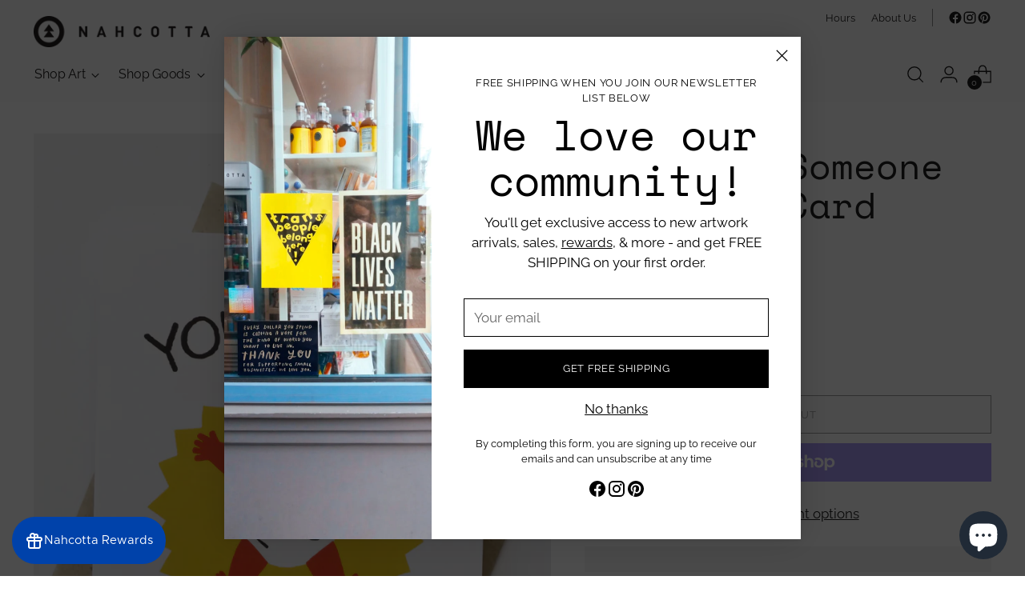

--- FILE ---
content_type: text/javascript; charset=utf-8
request_url: https://nahcotta.com/products/you-made-someone-greeting-card.js
body_size: 543
content:
{"id":4886299312225,"title":"You Made Someone Greeting Card","handle":"you-made-someone-greeting-card","description":"\u003cmeta charset=\"utf-8\"\u003e\u003cspan data-mce-fragment=\"1\"\u003eWrap is a British design studio that collaborates with talented artists worldwide to create a unique line of greetings cards, stationery, scented candles, and art trays. With a mission to support independent artists, Wrap pays industry-leading royalties and design fees, sharing and celebrating the work of inspiring creatives. Their high-quality products, made from responsibly-sourced materials, can be found in leading design and lifestyle stores globally, making them a sought-after choice for those seeking contemporary creativity.\u003c\/span\u003e","published_at":"2025-02-28T16:58:16-05:00","created_at":"2021-02-18T10:48:53-05:00","vendor":"Wrap","type":"Home","tags":["25thbirthdaygiveaway","all","baby","card","congrats","nahcotta","note","welcomebaby","yellow"],"price":650,"price_min":650,"price_max":650,"available":false,"price_varies":false,"compare_at_price":650,"compare_at_price_min":650,"compare_at_price_max":650,"compare_at_price_varies":false,"variants":[{"id":34090344317025,"title":"Default Title","option1":"Default Title","option2":null,"option3":null,"sku":"210000017402","requires_shipping":true,"taxable":false,"featured_image":null,"available":false,"name":"You Made Someone Greeting Card","public_title":null,"options":["Default Title"],"price":650,"weight":0,"compare_at_price":650,"inventory_quantity":0,"inventory_management":"shopify","inventory_policy":"deny","barcode":"47283297","requires_selling_plan":false,"selling_plan_allocations":[]}],"images":["\/\/cdn.shopify.com\/s\/files\/1\/1018\/2101\/files\/YouMadeSomeoneGreetingCard.jpg?v=1741355244"],"featured_image":"\/\/cdn.shopify.com\/s\/files\/1\/1018\/2101\/files\/YouMadeSomeoneGreetingCard.jpg?v=1741355244","options":[{"name":"Title","position":1,"values":["Default Title"]}],"url":"\/products\/you-made-someone-greeting-card","media":[{"alt":null,"id":34403350806807,"position":1,"preview_image":{"aspect_ratio":0.665,"height":1579,"width":1050,"src":"https:\/\/cdn.shopify.com\/s\/files\/1\/1018\/2101\/files\/YouMadeSomeoneGreetingCard.jpg?v=1741355244"},"aspect_ratio":0.665,"height":1579,"media_type":"image","src":"https:\/\/cdn.shopify.com\/s\/files\/1\/1018\/2101\/files\/YouMadeSomeoneGreetingCard.jpg?v=1741355244","width":1050}],"requires_selling_plan":false,"selling_plan_groups":[]}

--- FILE ---
content_type: text/javascript; charset=utf-8
request_url: https://nahcotta.com/products/you-made-someone-greeting-card.js
body_size: 405
content:
{"id":4886299312225,"title":"You Made Someone Greeting Card","handle":"you-made-someone-greeting-card","description":"\u003cmeta charset=\"utf-8\"\u003e\u003cspan data-mce-fragment=\"1\"\u003eWrap is a British design studio that collaborates with talented artists worldwide to create a unique line of greetings cards, stationery, scented candles, and art trays. With a mission to support independent artists, Wrap pays industry-leading royalties and design fees, sharing and celebrating the work of inspiring creatives. Their high-quality products, made from responsibly-sourced materials, can be found in leading design and lifestyle stores globally, making them a sought-after choice for those seeking contemporary creativity.\u003c\/span\u003e","published_at":"2025-02-28T16:58:16-05:00","created_at":"2021-02-18T10:48:53-05:00","vendor":"Wrap","type":"Home","tags":["25thbirthdaygiveaway","all","baby","card","congrats","nahcotta","note","welcomebaby","yellow"],"price":650,"price_min":650,"price_max":650,"available":false,"price_varies":false,"compare_at_price":650,"compare_at_price_min":650,"compare_at_price_max":650,"compare_at_price_varies":false,"variants":[{"id":34090344317025,"title":"Default Title","option1":"Default Title","option2":null,"option3":null,"sku":"210000017402","requires_shipping":true,"taxable":false,"featured_image":null,"available":false,"name":"You Made Someone Greeting Card","public_title":null,"options":["Default Title"],"price":650,"weight":0,"compare_at_price":650,"inventory_quantity":0,"inventory_management":"shopify","inventory_policy":"deny","barcode":"47283297","requires_selling_plan":false,"selling_plan_allocations":[]}],"images":["\/\/cdn.shopify.com\/s\/files\/1\/1018\/2101\/files\/YouMadeSomeoneGreetingCard.jpg?v=1741355244"],"featured_image":"\/\/cdn.shopify.com\/s\/files\/1\/1018\/2101\/files\/YouMadeSomeoneGreetingCard.jpg?v=1741355244","options":[{"name":"Title","position":1,"values":["Default Title"]}],"url":"\/products\/you-made-someone-greeting-card","media":[{"alt":null,"id":34403350806807,"position":1,"preview_image":{"aspect_ratio":0.665,"height":1579,"width":1050,"src":"https:\/\/cdn.shopify.com\/s\/files\/1\/1018\/2101\/files\/YouMadeSomeoneGreetingCard.jpg?v=1741355244"},"aspect_ratio":0.665,"height":1579,"media_type":"image","src":"https:\/\/cdn.shopify.com\/s\/files\/1\/1018\/2101\/files\/YouMadeSomeoneGreetingCard.jpg?v=1741355244","width":1050}],"requires_selling_plan":false,"selling_plan_groups":[]}